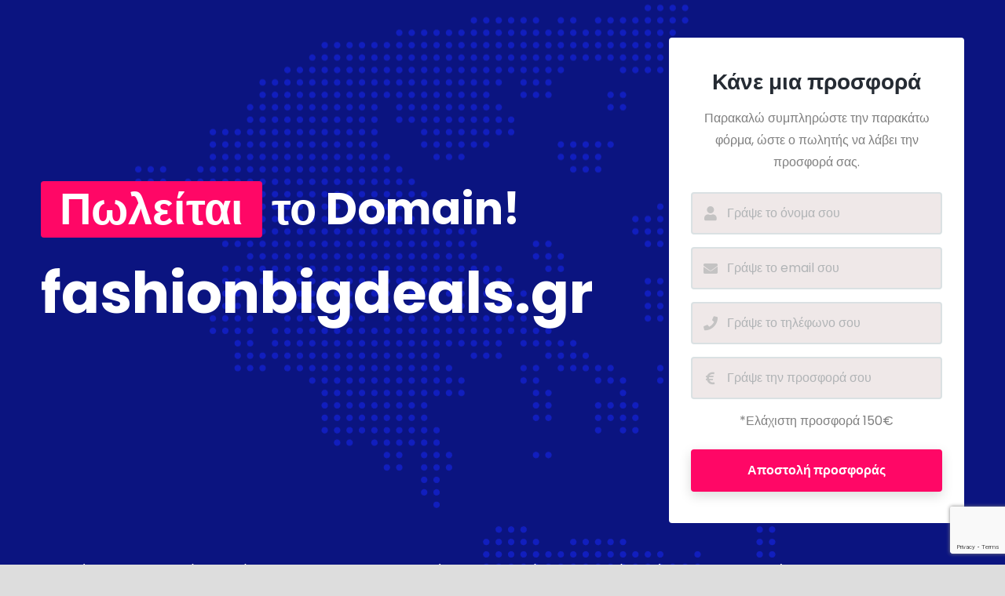

--- FILE ---
content_type: text/html; charset=utf-8
request_url: https://www.google.com/recaptcha/api2/anchor?ar=1&k=6LdcNDAjAAAAANGJQFPoUHPn8OB4H2o5TcAxyaz6&co=aHR0cHM6Ly9mYXNoaW9uYmlnZGVhbHMuZ3I6NDQz&hl=en&v=PoyoqOPhxBO7pBk68S4YbpHZ&size=invisible&anchor-ms=20000&execute-ms=30000&cb=3dqqgrud8ue
body_size: 48681
content:
<!DOCTYPE HTML><html dir="ltr" lang="en"><head><meta http-equiv="Content-Type" content="text/html; charset=UTF-8">
<meta http-equiv="X-UA-Compatible" content="IE=edge">
<title>reCAPTCHA</title>
<style type="text/css">
/* cyrillic-ext */
@font-face {
  font-family: 'Roboto';
  font-style: normal;
  font-weight: 400;
  font-stretch: 100%;
  src: url(//fonts.gstatic.com/s/roboto/v48/KFO7CnqEu92Fr1ME7kSn66aGLdTylUAMa3GUBHMdazTgWw.woff2) format('woff2');
  unicode-range: U+0460-052F, U+1C80-1C8A, U+20B4, U+2DE0-2DFF, U+A640-A69F, U+FE2E-FE2F;
}
/* cyrillic */
@font-face {
  font-family: 'Roboto';
  font-style: normal;
  font-weight: 400;
  font-stretch: 100%;
  src: url(//fonts.gstatic.com/s/roboto/v48/KFO7CnqEu92Fr1ME7kSn66aGLdTylUAMa3iUBHMdazTgWw.woff2) format('woff2');
  unicode-range: U+0301, U+0400-045F, U+0490-0491, U+04B0-04B1, U+2116;
}
/* greek-ext */
@font-face {
  font-family: 'Roboto';
  font-style: normal;
  font-weight: 400;
  font-stretch: 100%;
  src: url(//fonts.gstatic.com/s/roboto/v48/KFO7CnqEu92Fr1ME7kSn66aGLdTylUAMa3CUBHMdazTgWw.woff2) format('woff2');
  unicode-range: U+1F00-1FFF;
}
/* greek */
@font-face {
  font-family: 'Roboto';
  font-style: normal;
  font-weight: 400;
  font-stretch: 100%;
  src: url(//fonts.gstatic.com/s/roboto/v48/KFO7CnqEu92Fr1ME7kSn66aGLdTylUAMa3-UBHMdazTgWw.woff2) format('woff2');
  unicode-range: U+0370-0377, U+037A-037F, U+0384-038A, U+038C, U+038E-03A1, U+03A3-03FF;
}
/* math */
@font-face {
  font-family: 'Roboto';
  font-style: normal;
  font-weight: 400;
  font-stretch: 100%;
  src: url(//fonts.gstatic.com/s/roboto/v48/KFO7CnqEu92Fr1ME7kSn66aGLdTylUAMawCUBHMdazTgWw.woff2) format('woff2');
  unicode-range: U+0302-0303, U+0305, U+0307-0308, U+0310, U+0312, U+0315, U+031A, U+0326-0327, U+032C, U+032F-0330, U+0332-0333, U+0338, U+033A, U+0346, U+034D, U+0391-03A1, U+03A3-03A9, U+03B1-03C9, U+03D1, U+03D5-03D6, U+03F0-03F1, U+03F4-03F5, U+2016-2017, U+2034-2038, U+203C, U+2040, U+2043, U+2047, U+2050, U+2057, U+205F, U+2070-2071, U+2074-208E, U+2090-209C, U+20D0-20DC, U+20E1, U+20E5-20EF, U+2100-2112, U+2114-2115, U+2117-2121, U+2123-214F, U+2190, U+2192, U+2194-21AE, U+21B0-21E5, U+21F1-21F2, U+21F4-2211, U+2213-2214, U+2216-22FF, U+2308-230B, U+2310, U+2319, U+231C-2321, U+2336-237A, U+237C, U+2395, U+239B-23B7, U+23D0, U+23DC-23E1, U+2474-2475, U+25AF, U+25B3, U+25B7, U+25BD, U+25C1, U+25CA, U+25CC, U+25FB, U+266D-266F, U+27C0-27FF, U+2900-2AFF, U+2B0E-2B11, U+2B30-2B4C, U+2BFE, U+3030, U+FF5B, U+FF5D, U+1D400-1D7FF, U+1EE00-1EEFF;
}
/* symbols */
@font-face {
  font-family: 'Roboto';
  font-style: normal;
  font-weight: 400;
  font-stretch: 100%;
  src: url(//fonts.gstatic.com/s/roboto/v48/KFO7CnqEu92Fr1ME7kSn66aGLdTylUAMaxKUBHMdazTgWw.woff2) format('woff2');
  unicode-range: U+0001-000C, U+000E-001F, U+007F-009F, U+20DD-20E0, U+20E2-20E4, U+2150-218F, U+2190, U+2192, U+2194-2199, U+21AF, U+21E6-21F0, U+21F3, U+2218-2219, U+2299, U+22C4-22C6, U+2300-243F, U+2440-244A, U+2460-24FF, U+25A0-27BF, U+2800-28FF, U+2921-2922, U+2981, U+29BF, U+29EB, U+2B00-2BFF, U+4DC0-4DFF, U+FFF9-FFFB, U+10140-1018E, U+10190-1019C, U+101A0, U+101D0-101FD, U+102E0-102FB, U+10E60-10E7E, U+1D2C0-1D2D3, U+1D2E0-1D37F, U+1F000-1F0FF, U+1F100-1F1AD, U+1F1E6-1F1FF, U+1F30D-1F30F, U+1F315, U+1F31C, U+1F31E, U+1F320-1F32C, U+1F336, U+1F378, U+1F37D, U+1F382, U+1F393-1F39F, U+1F3A7-1F3A8, U+1F3AC-1F3AF, U+1F3C2, U+1F3C4-1F3C6, U+1F3CA-1F3CE, U+1F3D4-1F3E0, U+1F3ED, U+1F3F1-1F3F3, U+1F3F5-1F3F7, U+1F408, U+1F415, U+1F41F, U+1F426, U+1F43F, U+1F441-1F442, U+1F444, U+1F446-1F449, U+1F44C-1F44E, U+1F453, U+1F46A, U+1F47D, U+1F4A3, U+1F4B0, U+1F4B3, U+1F4B9, U+1F4BB, U+1F4BF, U+1F4C8-1F4CB, U+1F4D6, U+1F4DA, U+1F4DF, U+1F4E3-1F4E6, U+1F4EA-1F4ED, U+1F4F7, U+1F4F9-1F4FB, U+1F4FD-1F4FE, U+1F503, U+1F507-1F50B, U+1F50D, U+1F512-1F513, U+1F53E-1F54A, U+1F54F-1F5FA, U+1F610, U+1F650-1F67F, U+1F687, U+1F68D, U+1F691, U+1F694, U+1F698, U+1F6AD, U+1F6B2, U+1F6B9-1F6BA, U+1F6BC, U+1F6C6-1F6CF, U+1F6D3-1F6D7, U+1F6E0-1F6EA, U+1F6F0-1F6F3, U+1F6F7-1F6FC, U+1F700-1F7FF, U+1F800-1F80B, U+1F810-1F847, U+1F850-1F859, U+1F860-1F887, U+1F890-1F8AD, U+1F8B0-1F8BB, U+1F8C0-1F8C1, U+1F900-1F90B, U+1F93B, U+1F946, U+1F984, U+1F996, U+1F9E9, U+1FA00-1FA6F, U+1FA70-1FA7C, U+1FA80-1FA89, U+1FA8F-1FAC6, U+1FACE-1FADC, U+1FADF-1FAE9, U+1FAF0-1FAF8, U+1FB00-1FBFF;
}
/* vietnamese */
@font-face {
  font-family: 'Roboto';
  font-style: normal;
  font-weight: 400;
  font-stretch: 100%;
  src: url(//fonts.gstatic.com/s/roboto/v48/KFO7CnqEu92Fr1ME7kSn66aGLdTylUAMa3OUBHMdazTgWw.woff2) format('woff2');
  unicode-range: U+0102-0103, U+0110-0111, U+0128-0129, U+0168-0169, U+01A0-01A1, U+01AF-01B0, U+0300-0301, U+0303-0304, U+0308-0309, U+0323, U+0329, U+1EA0-1EF9, U+20AB;
}
/* latin-ext */
@font-face {
  font-family: 'Roboto';
  font-style: normal;
  font-weight: 400;
  font-stretch: 100%;
  src: url(//fonts.gstatic.com/s/roboto/v48/KFO7CnqEu92Fr1ME7kSn66aGLdTylUAMa3KUBHMdazTgWw.woff2) format('woff2');
  unicode-range: U+0100-02BA, U+02BD-02C5, U+02C7-02CC, U+02CE-02D7, U+02DD-02FF, U+0304, U+0308, U+0329, U+1D00-1DBF, U+1E00-1E9F, U+1EF2-1EFF, U+2020, U+20A0-20AB, U+20AD-20C0, U+2113, U+2C60-2C7F, U+A720-A7FF;
}
/* latin */
@font-face {
  font-family: 'Roboto';
  font-style: normal;
  font-weight: 400;
  font-stretch: 100%;
  src: url(//fonts.gstatic.com/s/roboto/v48/KFO7CnqEu92Fr1ME7kSn66aGLdTylUAMa3yUBHMdazQ.woff2) format('woff2');
  unicode-range: U+0000-00FF, U+0131, U+0152-0153, U+02BB-02BC, U+02C6, U+02DA, U+02DC, U+0304, U+0308, U+0329, U+2000-206F, U+20AC, U+2122, U+2191, U+2193, U+2212, U+2215, U+FEFF, U+FFFD;
}
/* cyrillic-ext */
@font-face {
  font-family: 'Roboto';
  font-style: normal;
  font-weight: 500;
  font-stretch: 100%;
  src: url(//fonts.gstatic.com/s/roboto/v48/KFO7CnqEu92Fr1ME7kSn66aGLdTylUAMa3GUBHMdazTgWw.woff2) format('woff2');
  unicode-range: U+0460-052F, U+1C80-1C8A, U+20B4, U+2DE0-2DFF, U+A640-A69F, U+FE2E-FE2F;
}
/* cyrillic */
@font-face {
  font-family: 'Roboto';
  font-style: normal;
  font-weight: 500;
  font-stretch: 100%;
  src: url(//fonts.gstatic.com/s/roboto/v48/KFO7CnqEu92Fr1ME7kSn66aGLdTylUAMa3iUBHMdazTgWw.woff2) format('woff2');
  unicode-range: U+0301, U+0400-045F, U+0490-0491, U+04B0-04B1, U+2116;
}
/* greek-ext */
@font-face {
  font-family: 'Roboto';
  font-style: normal;
  font-weight: 500;
  font-stretch: 100%;
  src: url(//fonts.gstatic.com/s/roboto/v48/KFO7CnqEu92Fr1ME7kSn66aGLdTylUAMa3CUBHMdazTgWw.woff2) format('woff2');
  unicode-range: U+1F00-1FFF;
}
/* greek */
@font-face {
  font-family: 'Roboto';
  font-style: normal;
  font-weight: 500;
  font-stretch: 100%;
  src: url(//fonts.gstatic.com/s/roboto/v48/KFO7CnqEu92Fr1ME7kSn66aGLdTylUAMa3-UBHMdazTgWw.woff2) format('woff2');
  unicode-range: U+0370-0377, U+037A-037F, U+0384-038A, U+038C, U+038E-03A1, U+03A3-03FF;
}
/* math */
@font-face {
  font-family: 'Roboto';
  font-style: normal;
  font-weight: 500;
  font-stretch: 100%;
  src: url(//fonts.gstatic.com/s/roboto/v48/KFO7CnqEu92Fr1ME7kSn66aGLdTylUAMawCUBHMdazTgWw.woff2) format('woff2');
  unicode-range: U+0302-0303, U+0305, U+0307-0308, U+0310, U+0312, U+0315, U+031A, U+0326-0327, U+032C, U+032F-0330, U+0332-0333, U+0338, U+033A, U+0346, U+034D, U+0391-03A1, U+03A3-03A9, U+03B1-03C9, U+03D1, U+03D5-03D6, U+03F0-03F1, U+03F4-03F5, U+2016-2017, U+2034-2038, U+203C, U+2040, U+2043, U+2047, U+2050, U+2057, U+205F, U+2070-2071, U+2074-208E, U+2090-209C, U+20D0-20DC, U+20E1, U+20E5-20EF, U+2100-2112, U+2114-2115, U+2117-2121, U+2123-214F, U+2190, U+2192, U+2194-21AE, U+21B0-21E5, U+21F1-21F2, U+21F4-2211, U+2213-2214, U+2216-22FF, U+2308-230B, U+2310, U+2319, U+231C-2321, U+2336-237A, U+237C, U+2395, U+239B-23B7, U+23D0, U+23DC-23E1, U+2474-2475, U+25AF, U+25B3, U+25B7, U+25BD, U+25C1, U+25CA, U+25CC, U+25FB, U+266D-266F, U+27C0-27FF, U+2900-2AFF, U+2B0E-2B11, U+2B30-2B4C, U+2BFE, U+3030, U+FF5B, U+FF5D, U+1D400-1D7FF, U+1EE00-1EEFF;
}
/* symbols */
@font-face {
  font-family: 'Roboto';
  font-style: normal;
  font-weight: 500;
  font-stretch: 100%;
  src: url(//fonts.gstatic.com/s/roboto/v48/KFO7CnqEu92Fr1ME7kSn66aGLdTylUAMaxKUBHMdazTgWw.woff2) format('woff2');
  unicode-range: U+0001-000C, U+000E-001F, U+007F-009F, U+20DD-20E0, U+20E2-20E4, U+2150-218F, U+2190, U+2192, U+2194-2199, U+21AF, U+21E6-21F0, U+21F3, U+2218-2219, U+2299, U+22C4-22C6, U+2300-243F, U+2440-244A, U+2460-24FF, U+25A0-27BF, U+2800-28FF, U+2921-2922, U+2981, U+29BF, U+29EB, U+2B00-2BFF, U+4DC0-4DFF, U+FFF9-FFFB, U+10140-1018E, U+10190-1019C, U+101A0, U+101D0-101FD, U+102E0-102FB, U+10E60-10E7E, U+1D2C0-1D2D3, U+1D2E0-1D37F, U+1F000-1F0FF, U+1F100-1F1AD, U+1F1E6-1F1FF, U+1F30D-1F30F, U+1F315, U+1F31C, U+1F31E, U+1F320-1F32C, U+1F336, U+1F378, U+1F37D, U+1F382, U+1F393-1F39F, U+1F3A7-1F3A8, U+1F3AC-1F3AF, U+1F3C2, U+1F3C4-1F3C6, U+1F3CA-1F3CE, U+1F3D4-1F3E0, U+1F3ED, U+1F3F1-1F3F3, U+1F3F5-1F3F7, U+1F408, U+1F415, U+1F41F, U+1F426, U+1F43F, U+1F441-1F442, U+1F444, U+1F446-1F449, U+1F44C-1F44E, U+1F453, U+1F46A, U+1F47D, U+1F4A3, U+1F4B0, U+1F4B3, U+1F4B9, U+1F4BB, U+1F4BF, U+1F4C8-1F4CB, U+1F4D6, U+1F4DA, U+1F4DF, U+1F4E3-1F4E6, U+1F4EA-1F4ED, U+1F4F7, U+1F4F9-1F4FB, U+1F4FD-1F4FE, U+1F503, U+1F507-1F50B, U+1F50D, U+1F512-1F513, U+1F53E-1F54A, U+1F54F-1F5FA, U+1F610, U+1F650-1F67F, U+1F687, U+1F68D, U+1F691, U+1F694, U+1F698, U+1F6AD, U+1F6B2, U+1F6B9-1F6BA, U+1F6BC, U+1F6C6-1F6CF, U+1F6D3-1F6D7, U+1F6E0-1F6EA, U+1F6F0-1F6F3, U+1F6F7-1F6FC, U+1F700-1F7FF, U+1F800-1F80B, U+1F810-1F847, U+1F850-1F859, U+1F860-1F887, U+1F890-1F8AD, U+1F8B0-1F8BB, U+1F8C0-1F8C1, U+1F900-1F90B, U+1F93B, U+1F946, U+1F984, U+1F996, U+1F9E9, U+1FA00-1FA6F, U+1FA70-1FA7C, U+1FA80-1FA89, U+1FA8F-1FAC6, U+1FACE-1FADC, U+1FADF-1FAE9, U+1FAF0-1FAF8, U+1FB00-1FBFF;
}
/* vietnamese */
@font-face {
  font-family: 'Roboto';
  font-style: normal;
  font-weight: 500;
  font-stretch: 100%;
  src: url(//fonts.gstatic.com/s/roboto/v48/KFO7CnqEu92Fr1ME7kSn66aGLdTylUAMa3OUBHMdazTgWw.woff2) format('woff2');
  unicode-range: U+0102-0103, U+0110-0111, U+0128-0129, U+0168-0169, U+01A0-01A1, U+01AF-01B0, U+0300-0301, U+0303-0304, U+0308-0309, U+0323, U+0329, U+1EA0-1EF9, U+20AB;
}
/* latin-ext */
@font-face {
  font-family: 'Roboto';
  font-style: normal;
  font-weight: 500;
  font-stretch: 100%;
  src: url(//fonts.gstatic.com/s/roboto/v48/KFO7CnqEu92Fr1ME7kSn66aGLdTylUAMa3KUBHMdazTgWw.woff2) format('woff2');
  unicode-range: U+0100-02BA, U+02BD-02C5, U+02C7-02CC, U+02CE-02D7, U+02DD-02FF, U+0304, U+0308, U+0329, U+1D00-1DBF, U+1E00-1E9F, U+1EF2-1EFF, U+2020, U+20A0-20AB, U+20AD-20C0, U+2113, U+2C60-2C7F, U+A720-A7FF;
}
/* latin */
@font-face {
  font-family: 'Roboto';
  font-style: normal;
  font-weight: 500;
  font-stretch: 100%;
  src: url(//fonts.gstatic.com/s/roboto/v48/KFO7CnqEu92Fr1ME7kSn66aGLdTylUAMa3yUBHMdazQ.woff2) format('woff2');
  unicode-range: U+0000-00FF, U+0131, U+0152-0153, U+02BB-02BC, U+02C6, U+02DA, U+02DC, U+0304, U+0308, U+0329, U+2000-206F, U+20AC, U+2122, U+2191, U+2193, U+2212, U+2215, U+FEFF, U+FFFD;
}
/* cyrillic-ext */
@font-face {
  font-family: 'Roboto';
  font-style: normal;
  font-weight: 900;
  font-stretch: 100%;
  src: url(//fonts.gstatic.com/s/roboto/v48/KFO7CnqEu92Fr1ME7kSn66aGLdTylUAMa3GUBHMdazTgWw.woff2) format('woff2');
  unicode-range: U+0460-052F, U+1C80-1C8A, U+20B4, U+2DE0-2DFF, U+A640-A69F, U+FE2E-FE2F;
}
/* cyrillic */
@font-face {
  font-family: 'Roboto';
  font-style: normal;
  font-weight: 900;
  font-stretch: 100%;
  src: url(//fonts.gstatic.com/s/roboto/v48/KFO7CnqEu92Fr1ME7kSn66aGLdTylUAMa3iUBHMdazTgWw.woff2) format('woff2');
  unicode-range: U+0301, U+0400-045F, U+0490-0491, U+04B0-04B1, U+2116;
}
/* greek-ext */
@font-face {
  font-family: 'Roboto';
  font-style: normal;
  font-weight: 900;
  font-stretch: 100%;
  src: url(//fonts.gstatic.com/s/roboto/v48/KFO7CnqEu92Fr1ME7kSn66aGLdTylUAMa3CUBHMdazTgWw.woff2) format('woff2');
  unicode-range: U+1F00-1FFF;
}
/* greek */
@font-face {
  font-family: 'Roboto';
  font-style: normal;
  font-weight: 900;
  font-stretch: 100%;
  src: url(//fonts.gstatic.com/s/roboto/v48/KFO7CnqEu92Fr1ME7kSn66aGLdTylUAMa3-UBHMdazTgWw.woff2) format('woff2');
  unicode-range: U+0370-0377, U+037A-037F, U+0384-038A, U+038C, U+038E-03A1, U+03A3-03FF;
}
/* math */
@font-face {
  font-family: 'Roboto';
  font-style: normal;
  font-weight: 900;
  font-stretch: 100%;
  src: url(//fonts.gstatic.com/s/roboto/v48/KFO7CnqEu92Fr1ME7kSn66aGLdTylUAMawCUBHMdazTgWw.woff2) format('woff2');
  unicode-range: U+0302-0303, U+0305, U+0307-0308, U+0310, U+0312, U+0315, U+031A, U+0326-0327, U+032C, U+032F-0330, U+0332-0333, U+0338, U+033A, U+0346, U+034D, U+0391-03A1, U+03A3-03A9, U+03B1-03C9, U+03D1, U+03D5-03D6, U+03F0-03F1, U+03F4-03F5, U+2016-2017, U+2034-2038, U+203C, U+2040, U+2043, U+2047, U+2050, U+2057, U+205F, U+2070-2071, U+2074-208E, U+2090-209C, U+20D0-20DC, U+20E1, U+20E5-20EF, U+2100-2112, U+2114-2115, U+2117-2121, U+2123-214F, U+2190, U+2192, U+2194-21AE, U+21B0-21E5, U+21F1-21F2, U+21F4-2211, U+2213-2214, U+2216-22FF, U+2308-230B, U+2310, U+2319, U+231C-2321, U+2336-237A, U+237C, U+2395, U+239B-23B7, U+23D0, U+23DC-23E1, U+2474-2475, U+25AF, U+25B3, U+25B7, U+25BD, U+25C1, U+25CA, U+25CC, U+25FB, U+266D-266F, U+27C0-27FF, U+2900-2AFF, U+2B0E-2B11, U+2B30-2B4C, U+2BFE, U+3030, U+FF5B, U+FF5D, U+1D400-1D7FF, U+1EE00-1EEFF;
}
/* symbols */
@font-face {
  font-family: 'Roboto';
  font-style: normal;
  font-weight: 900;
  font-stretch: 100%;
  src: url(//fonts.gstatic.com/s/roboto/v48/KFO7CnqEu92Fr1ME7kSn66aGLdTylUAMaxKUBHMdazTgWw.woff2) format('woff2');
  unicode-range: U+0001-000C, U+000E-001F, U+007F-009F, U+20DD-20E0, U+20E2-20E4, U+2150-218F, U+2190, U+2192, U+2194-2199, U+21AF, U+21E6-21F0, U+21F3, U+2218-2219, U+2299, U+22C4-22C6, U+2300-243F, U+2440-244A, U+2460-24FF, U+25A0-27BF, U+2800-28FF, U+2921-2922, U+2981, U+29BF, U+29EB, U+2B00-2BFF, U+4DC0-4DFF, U+FFF9-FFFB, U+10140-1018E, U+10190-1019C, U+101A0, U+101D0-101FD, U+102E0-102FB, U+10E60-10E7E, U+1D2C0-1D2D3, U+1D2E0-1D37F, U+1F000-1F0FF, U+1F100-1F1AD, U+1F1E6-1F1FF, U+1F30D-1F30F, U+1F315, U+1F31C, U+1F31E, U+1F320-1F32C, U+1F336, U+1F378, U+1F37D, U+1F382, U+1F393-1F39F, U+1F3A7-1F3A8, U+1F3AC-1F3AF, U+1F3C2, U+1F3C4-1F3C6, U+1F3CA-1F3CE, U+1F3D4-1F3E0, U+1F3ED, U+1F3F1-1F3F3, U+1F3F5-1F3F7, U+1F408, U+1F415, U+1F41F, U+1F426, U+1F43F, U+1F441-1F442, U+1F444, U+1F446-1F449, U+1F44C-1F44E, U+1F453, U+1F46A, U+1F47D, U+1F4A3, U+1F4B0, U+1F4B3, U+1F4B9, U+1F4BB, U+1F4BF, U+1F4C8-1F4CB, U+1F4D6, U+1F4DA, U+1F4DF, U+1F4E3-1F4E6, U+1F4EA-1F4ED, U+1F4F7, U+1F4F9-1F4FB, U+1F4FD-1F4FE, U+1F503, U+1F507-1F50B, U+1F50D, U+1F512-1F513, U+1F53E-1F54A, U+1F54F-1F5FA, U+1F610, U+1F650-1F67F, U+1F687, U+1F68D, U+1F691, U+1F694, U+1F698, U+1F6AD, U+1F6B2, U+1F6B9-1F6BA, U+1F6BC, U+1F6C6-1F6CF, U+1F6D3-1F6D7, U+1F6E0-1F6EA, U+1F6F0-1F6F3, U+1F6F7-1F6FC, U+1F700-1F7FF, U+1F800-1F80B, U+1F810-1F847, U+1F850-1F859, U+1F860-1F887, U+1F890-1F8AD, U+1F8B0-1F8BB, U+1F8C0-1F8C1, U+1F900-1F90B, U+1F93B, U+1F946, U+1F984, U+1F996, U+1F9E9, U+1FA00-1FA6F, U+1FA70-1FA7C, U+1FA80-1FA89, U+1FA8F-1FAC6, U+1FACE-1FADC, U+1FADF-1FAE9, U+1FAF0-1FAF8, U+1FB00-1FBFF;
}
/* vietnamese */
@font-face {
  font-family: 'Roboto';
  font-style: normal;
  font-weight: 900;
  font-stretch: 100%;
  src: url(//fonts.gstatic.com/s/roboto/v48/KFO7CnqEu92Fr1ME7kSn66aGLdTylUAMa3OUBHMdazTgWw.woff2) format('woff2');
  unicode-range: U+0102-0103, U+0110-0111, U+0128-0129, U+0168-0169, U+01A0-01A1, U+01AF-01B0, U+0300-0301, U+0303-0304, U+0308-0309, U+0323, U+0329, U+1EA0-1EF9, U+20AB;
}
/* latin-ext */
@font-face {
  font-family: 'Roboto';
  font-style: normal;
  font-weight: 900;
  font-stretch: 100%;
  src: url(//fonts.gstatic.com/s/roboto/v48/KFO7CnqEu92Fr1ME7kSn66aGLdTylUAMa3KUBHMdazTgWw.woff2) format('woff2');
  unicode-range: U+0100-02BA, U+02BD-02C5, U+02C7-02CC, U+02CE-02D7, U+02DD-02FF, U+0304, U+0308, U+0329, U+1D00-1DBF, U+1E00-1E9F, U+1EF2-1EFF, U+2020, U+20A0-20AB, U+20AD-20C0, U+2113, U+2C60-2C7F, U+A720-A7FF;
}
/* latin */
@font-face {
  font-family: 'Roboto';
  font-style: normal;
  font-weight: 900;
  font-stretch: 100%;
  src: url(//fonts.gstatic.com/s/roboto/v48/KFO7CnqEu92Fr1ME7kSn66aGLdTylUAMa3yUBHMdazQ.woff2) format('woff2');
  unicode-range: U+0000-00FF, U+0131, U+0152-0153, U+02BB-02BC, U+02C6, U+02DA, U+02DC, U+0304, U+0308, U+0329, U+2000-206F, U+20AC, U+2122, U+2191, U+2193, U+2212, U+2215, U+FEFF, U+FFFD;
}

</style>
<link rel="stylesheet" type="text/css" href="https://www.gstatic.com/recaptcha/releases/PoyoqOPhxBO7pBk68S4YbpHZ/styles__ltr.css">
<script nonce="bPFyx9I2lzfUwlRdUy_tPQ" type="text/javascript">window['__recaptcha_api'] = 'https://www.google.com/recaptcha/api2/';</script>
<script type="text/javascript" src="https://www.gstatic.com/recaptcha/releases/PoyoqOPhxBO7pBk68S4YbpHZ/recaptcha__en.js" nonce="bPFyx9I2lzfUwlRdUy_tPQ">
      
    </script></head>
<body><div id="rc-anchor-alert" class="rc-anchor-alert"></div>
<input type="hidden" id="recaptcha-token" value="[base64]">
<script type="text/javascript" nonce="bPFyx9I2lzfUwlRdUy_tPQ">
      recaptcha.anchor.Main.init("[\x22ainput\x22,[\x22bgdata\x22,\x22\x22,\[base64]/[base64]/MjU1Ong/[base64]/[base64]/[base64]/[base64]/[base64]/[base64]/[base64]/[base64]/[base64]/[base64]/[base64]/[base64]/[base64]/[base64]/[base64]\\u003d\x22,\[base64]\x22,\[base64]/DunIFwobDmEViw5tSwq7CoHvDngtHFWjDk8OgWG7Ds00dw43DpzzCmcOTc8KHLQpdw6DDgkLCgmVAwrfChMOvNsODNsOnwpbDr8OXUlFNElLCt8OnPx/Dq8KRGsK+S8KadDPCuFBLwpzDgC/Cv3DDojQXwo3Dk8KUwrPDhl5YeMOmw6wvCCgfwotvw4g0D8Oiw703woM7Lm9xwq19esKQw6DDjMODw6YXOMOKw7vDscOewqotKhHCs8KrbsKLcj/DsCEYwqfDvT/CowZRwqjClcKWBMKPGi3CtMK9wpUSEsOLw7HDhSYOwrcUMcOZUsOlw5jDi8OGOMKjwqpABMOOAMOZHV1IwpbDrTDDvCTDvgTChWPCuARZYGQ9TFN7woPDiMOOwr1FfsKgbsKHw4LDgXzCm8KZwrMlIcK/YF9dw609w4gLNcOsKhMUw7MiH8KzV8O3Xi3CnGpdfMOxI2vDpilKF8OmdMOlwqt2CsOwYsOGcMOJw6UjTAA0aiXCpGnCjivCv3JBE1PDncKGwqnDs8O+BAvCtDTCk8OAw7zDmxDDg8Obw7N/ZQ/Ckn10OFfCg8KUekZyw6LCpMKvUlFgQ8KvUGHDuMKYXGvDisKdw6x1IWdHHsOzLcKNHClDL1bDuW7Cgiofw6/DkMKBwpRGSw7Cp0ZCGsKqw67CrzzCg0LCmsKJe8KWwqoRO8KpJ3x2w7J/DsO8OQNqwozDhXQ+QUxGw7/DhVw+wowCw5kAdHoMTsKvw5hjw51iacKXw4YRC8KpHMKzCgTDsMOSQR1Sw6nCusOzYA8IMyzDucOnw6R7BTk7w4oewpvDgMK/e8O2w7Urw4XDhlnDl8KnwqbDp8OhVMOKdMOjw4zDtcKZVsK1UMK4wrTDjDHDnHnCo3dFDSfDhMOlwqnDngzCmsOJwoJ7w6vCiUIjw6DDpAcAfsKlc0LDjVrDny/DvibCm8Kvw40+TcKWTcO4HcKWPcObwovCvcKVw4xKw5tRw55oaUnDmGLDpcKzfcOSw40ww6TDqVvClcKfKUcMF8O1HcKzI0bCgMOvLxEpD8ORw4V4A03Dr3lqwqM2XcKKNEw5w4/DqVnDo8O6wp1iE8Oxwo7Dj1wkw695fMOdQTnCsFXDpm89cVnCusO7w4XDvhUuQFE2EcKHwoYbwrcTw5/CtkA7CyrCoDrCr8KzayLDjsOdw6YUw6okwqALwq1+c8KgbENzV8OHwqTCsm84w4rDhsOTwpVwWMKGIMOmw6oqw73DkxrDhcKuw7bCqcOlwrx4w7LDgsK5QTdpw7PDm8OMw7AafsO6cQslwpU5ZmLDpMOdw45/[base64]/DmMOyw6g1w6XCkmTCisOyw6IQw4zDlcOMwoFDwrw5QcKQJ8OGEz9OwpjCocOcw7vCqXbDvBwjwrDDkn02HsOAA1wTw7MYwpJ9M0/DomlGwrFEwrXCicOOwpPDnWh5NsOsw7HCpMOfJsOgKcOsw5wWwrnCucO3acOTe8OsasKZLi3Cuw8Uw7fDgcKvw6TDqCvChMOyw4dAFDbDiFFtw4ddPUTCoQzDtsO2HnhSUsKvGcKdwpPDgm5Jw6nDjAzDpF/DgMOwwqBxQVHDrsOpXzY3w7Fkwr0xw7DDh8KeVR9rwoXCocKow5ItT2fDhcKtw57CgHUzw4jDjMK7Bht2JcK/GMOyw6TDqT3Dk8KOw4XCqcOZA8OhRcKhU8Orw4nCsRXDq1FZwonCimNTPxFswroAS144w67CohLDr8OmI8OLasOIe8OmwoPCq8KMXMKswo7ChMOaTsO/w5DDtcKhGxbDpAfDgVXDpDp2UgsywrXDgQbCksOyw4rCsMOAwoVnGcKtwrtKAB5nwptPw5xowrzDkXIAwqjCvjM3M8OSwrzCiMKhT3zChMOYLsOsP8KPHT8dRmjCh8KdUcKvwqRTw4nChSs2wogLwo/Ck8KmQ0tYShogwoXDny7ClUnCsl3DqsOKPcKQw4jDlgDDu8KyYhTDrjR+w6w5b8Kfwp/DtMOvNsOywoTCjcK4B1bCoGnCvALCkk3Dgj8Mw48EasOeSMKIw5sIR8KbwovDtsKYwqcdJ0LDmMOyPHRrAsO7RsOHeQvCiU3CiMO/w40rHGjCpSZRwqMhE8OAVk9bwqrCh8O1BcKRw77CiQ9RIcK4fFw/TcKddxLDo8OES1rDmsKvwqtrVcK3w4XDk8OMFU8icj/Dqnc7ScKORgzCpsOvwovClsO+HMKCw5dNRcKxaMK3fEE0KhLDnAlfw6MCwoDDp8OeDcODS8O8RlpWJR/CpwoFwrXCu0fDpiNlfUEsw5xRQ8KgwotzVh3Cr8OaecKWdcOvCsKMfEFOQTnDm0nCusOkcsO7IMO/[base64]/CisOWw7HCqcO6wrg+EcKAO2EFCB9WAMKfKcKnYcKFBRrCqz3Cu8K/w4FrGizDjcOdwojCpAJ1CsOzwqF4wrFSwqxGw6TCmmsZawPDvHLDqMOuT8O0wqtcwqrDgMKpwpnDkcOUU1hueSzDukAlw4rDhSwmIcOjFcKEw4PDosOVwoXDtMK0wr9oW8Oswr/CvsKSRMOhw4McRcKyw6XCqsOGb8KVCgfDiR3DlMOkwpZBeVoxd8KNw77DpcKYwqtjw6FXw6Yxwpd6wpwmw7dXH8KIMFI9w6/CqMOFwpfDpMK9Txl3wrHCnMOIw51lYDjCqsOhwp05UsKTLQEWAsKhJihEw69RGMOEBAx4XcKPw4ZCGcKTGE7CtWlHw5NDwrXCjsO3wonDnCjClsKzH8Oiwo7CncK/JXbCtsOlw5vCtQfDqiYVw4jDmVwkw6dOSQnCocKhwrrDqU/CtEvCksKmwoJFwr4Pw6gcwr89wpzDmyoFDcOFT8Osw6PCpRV3w49XwqgPI8OMwp/Clm/CucKeEcOzYMKUwpTDkk7Csi1Mwo7CksKOw5kAwoRzw7bCrsOLMAHDgFJ+O1XCqB/[base64]/CgA10e8KIQxfDssOowqJ7wolzwrkJw7HDiMKtwoTCuH7ClkA6w7pPTcOCRVvDvMOlOcOaDRfDoRQfw7DCiVTChsOiw6/CjVNYRhPCvsKrw4hcccKJwoEfwoTDvAzDsRcOw4w6w7o+w7HDpSh5wrYNNcKOXQJEUwDDt8OkfDPDvsO+wqJewoBzw6nCo8Kjw5MdSMO/w64pUjHCj8KSw6sswq46fcOkwpJZMcKDwrjChX/[base64]/[base64]/DlD7CpVIaJC55W8OawrnDr2NEbMO9wqBrwqzCpMOMw5Qewr9ZA8OzRsKpexDCn8KHw4VUJMKXwppGwr/[base64]/DrkLDg8KCE07CiMKWwoU2wpHClSHDgjs+w40CMsKVwr5/wqo4LHTCj8Kuw6kawp3DvD7CtE1zFm/DtsONAT8BwqAJwoRyShrDjhTDpcKWw7spw7nDmVpnw6U0wrEeE1HCusKvwrgowoY+wop5w4xtw5k9woYef1xmwqfCpF7CqsOYwpzCvVIGFsKAw6zDqcKSIlouG2/CsMKxZHPDscOUb8OxwrXCqB98JcKKwrY8IsOQw5hHVMKeCMKefmZywq/Dr8OFwqXCkmMewqpAwrfCvjvDq8KIXFtyw7xKw6NQJBLDtMK0RE7CgWgTwqBUwq08YcOsEQofw4vDssK5a8KZwpZww65BLGotdGzDjWIkAsK0PxnDgMOESMKTCk83C8KfLMOIw6PCmyjDpcOiw6Uww5B8f1x9w4nDsyIfd8KIwoMDwq/[base64]/CrHTDiig7w6l2wp3DuMOcwp3CqMKBw7DDpkXCo8OxBGjCicOoPMOpwqcoSMOXbMONwpYkwrcqcgDDmi7Cl1oBfcOXWmXCuhzDgVU/bRRaw7INw65owpgQw6PDjkDDusK0w5QtUsKDOULCogMrwpHDk8O8dDtVc8OeHMOHakLDn8KnMSZPw7k7MsKCQMKmFAt4K8OJwpDDih1TwrM+woLCrk/CuzPCoT4RaVrDvcOLwrPCh8KLaVvCssOcYyMxFSI7w7nCi8O2TcKONSrCuMO5Ggx3BCQBw78WT8OTwrvCn8O1w5hCQ8OCY3cGwpzDnBZ7TMOowrTCiFt7RHR9wqjCm8OOL8K2w63CsSgmKMKmYg/[base64]/CmcKJBcOJecOyKMOSGA8Uwokfw4pZPMOuwoU7bzjDgsK/NcKmZAjDm8OPwpLDj33DqcK2w79Ow447wpogw67CvDE9DMKMWXxXAMKQw79IHzwbwo7ChhDCjw1Pw77DklrDs1XCvmBaw6czwrHDsWJzCl7DkynCvcK0w7Ntw5NqGsOww6jDmnzDs8OxwrlawpPDo8O8w6nCggLDu8K0w6M4eMOkcA/DqcONw4tbfXhvw6g/[base64]/DjFPDvMKtw4jClD1hcsKHA8KNCBLDm8OmICfCmcOnbmzCk8KxaGfDhMKgfRjDqCvDpQfCqzvCjG7DsBEIwr/DtsODTMK9w6c1wqs+wp7DpsKUBl57BAViwrDDkcKqw70Ewq/[base64]/CglDCssOHQ8KnXDJQw6tmPMOvVyNEw7nCp8K4f3TDrcKjCGBZZsKeUsOWGGTDgEIUw45IGFLDmVkWE27DvcKvKMOtwp/[base64]/DosK8wrE0acO5woTCmzjCt8O3SU7DkwwZFixHS8KCSMK4XzbDizNEw7kkJTLCocKfw4rCisKmDyEFw4XDn0xTQQfCp8K6wrzCh8OLw4HDmsKhwrvDmcO2wr1KMGfCkcKhaGIyV8K/w5UIwrnChMOOw5LDvRXDgcKAwrTClcK5wr84asK7BXnDvMKTWMKJHsOew5DDlUkWwotIw4AZCcKpGAnDgcK+w4rChVfDj8O7wqvCmMOpbxAkw47Cp8KwwqXDkmFdw59TasKow6stI8KLwpt/[base64]/[base64]/w7nDgiIveGNnQn3DjmAgK8OoeFjDnsOuwoILQDdxw64iw79EVU3CosKrD0sRSzIGwoPCsMKrMCnCjmbDnEs/SMOudMK5wp10wo7Ch8Oawp3Ct8KAw5gqMcKKwqprHsKTw6rCtWjCicOUwpXCsFVgw47CgWXCmSTCjcOSVDvDjkxcw4nCqFEkw5/DksKEw7TDuzHCicO4w4lAwprDp0rCjcKjKA8Nw5PDjyzCvMO4JsK9QcOGagvCuW8yRcKMVsKwHxvCssOGw69RBH/DuBooW8KBw6zDh8KXLMO9OMOkbsOqw6rCoFTDtRHDvMOyV8KHwpBmwrHDtDxFdWXDjxvDo1B8cnc9wp7CgHbCpMO5MxPCmMKkRsKxDsKgcUnCoMKIwpnDrcKDIz3CjGLDnEk6wprCuMKrw7bCg8KmwoRQTgjCm8KewopwO8Ouw6/DiwHDgsO2woXCi2p6U8OwwqUuDsKOwqLCm1ZUT3rDk0Yww7nDtcKLw7wnWXbCtj92w5HCkVgrBGzDk0loT8OswoghJcOAcjZdw7fCusO5w4fDvsK7w6DDmVXCisOtw7LDihHDisO3wrTDncKjwrR2Sz/[base64]/w5orF8Kbw6TCuzbCoGHDjls8w6RPUFIow6Izwq4Iw7QgScKrRRrCkMOGcCzCk0/CugrCo8KyFSluwqTCnsOSCwrDl8OTH8KjwpZJLsOqw50RG1pbalIgw4vDvcO7ZMKkw6nDjsOebMO+w69GA8O3E1DCjTHDsnfCrMKsworDgiQawpBbPcOHLsK4NMKABsObfx/DgcKHw5cLcQvDqUM/wq7CijMgw69dNlhCw5I3w4ICw5LCtMKCJsKIUTIVw5ocF8K4wqLCn8Ojd0jCpWQdw543wpzDp8OvQi/DlMKmQAXDncKCwrTDs8Oow67CosOecMOsAATDmcK1OcOgwqseakfCiMOhwpQ5SMKswoTDlTsKRcO4fMKbwr/CrcKmJyDCssK8H8KJw63CgBLCoETDk8O+LF0Bw6HDqsKJOQYUw4NgwrQXF8OIwo4SKMOfw4bDqmjDmiwGD8Obw4TCnT5Mw4DCqjkhw6NDw7YVw4IDOW/CixrCmmbDpsOHfMKpCsKWw53Cs8KFwrwywpXDhcK/C8OLw6wPw58WbWwPZjA0woLDh8KgIwPDtcKGCcOzLMKgOizCisO/wr/Csk1oSC3CisK+QsOJwocYcm3DsG57w4LDoQzCjyLDkMOEF8KTV1TCgmDCoDXCkMKcw7vCt8ODw53Doh0mw5HDtcKDBMKZw79LBsOiUsK2w6MAJcKywqZ7YMKdw7PCjiw3JB/[base64]/Cgggmw6YQwrvCqEXCmzZ1BQ9kNMOVw4rDucOcBcKBSMOdZsO1ZgVwXiZpLcO3wotURXfDr8KMw7vCnVUGw7nCj2FGM8KpWCzDjcKFw7nDvsO+Tw9IOcK1WSbCnDYzw4HCv8KNCsOQw5DCsALCtQ/Dh0PDgQHCksOsw4LCpsK7w5ocw73DkRTCkcOjAiVww6ELwozDvcOowrrCqsOdwpN/w4fDsMK9d0/Cs2fCnW9TOcOIdsKGMFl+DijDlH45w7cTwqvDtk8pwowxw5BiFxLDtsOyworDucOSCcOAEsOSSHPDhXzCvRDCh8KhKlLCncK5DR8/wp/CoUTClMK0wpHDrAzCggQNwqReVsOmd1EzwqYvPCjCoMKHw74nw7w5fTPDmQh8wrQIwoPDq0PDksKDw7R2ejXDhzbDvsKiJMOdw5Bnw7s/[base64]/wqRiGljCoWs2ccOxwogjwoHDo2TDiU/Dg8KMwp3CkWTCpMK8w7rDhcKkYVwQIMKtwpXCicOqZiTDtkvCvMOTdyvCqsKYasK1wqjDnX7DksOuw7bCsgxkw6QGw7vCjsODwrXCgENuUw3DvGPDo8KtBMKKBy9fNigKaMO2wqcEwqHCq10vw45JwrRMPGxdw54sARXCgT/DqAI+w6pww5jCisO4S8K1PhU5woHCssOOFQFywqMCw5pfVR3DgcOww7UVZcO5wqvDghABNcOiwpjDmxZLwpxTVsOkAXTDkUHCv8OJwoVWw5vDt8KMwp3Ck8KEKm7DosKYwpYXFsOJwpDDn14Mw4AlFyZ/wopgw4jCn8KoUAhlw7huwq7CnsKSA8Kqwo9nw4V7XsKdw7shw4HDrEVSPUVdwp46w6nDhMKSwoXCiEB+woNMw4LDgWvDrsOYwp0EfMOuEyLCk1kFazXDisKJOMKXw6NKcE/Dki86VsOfw7DCgMKJw5vCp8KZw6fChMOoNVbCnsKFfcKgwobDmAdnIcOxw4rCgcKHwqLCvlnCp8OhFzR2QcOHGcKOTyMoUMOEPVDCjcKeUTpCw65cdA90w5zDmsOEw5jDhMO6bQkbwrInwr4Yw4rDvTJywpgcwpTDucOdH8Kzwo/CuXLCtsO2DwUSV8Kuw7vCnicASQ/Ch2fDvyIRwqfCgcKuOTDCuANtLsOew77Cr23DmcOew4RLw6VGdWZqHCNYw67CjcOUwoEaG0rDmTPDqMK0w7LDvSXDmsOcAwbCksOqFcKuFsKswqrDvlfCpsKbw7/CoVvDnsOfw5rDhcKAw59lw44EZMOYcS3CvcK7wp/Cqk/CpMOLw4vDpSIQEMO/w67DjyvCkGbCrMKcIk/Dg17Co8OEYyrCs3ILcsKawqLDvgxpUg7ClMK6w6MwflorwojDtzfDlF5bHFhow5DCqQc1Q25fAjvCvFx4w43Do1HChAPDnMK7w5jDtnU/wo9FbcO1w4XDhMK2wonDnGALw7MAw7zDhcKGB2EFwovDksO7woLCgRvDksOVPSdawopVdCIKw6/DuRcnw4BWw6QERcKILVshwoZxKsOCw7IsL8KpwpbDqMOUwpc0w6bCpMOhf8K3w4rDk8O3O8O/bMKRw5UYwoDDnAJLD0/CvBwXKCzDl8KRwrHDmcOTwprDgMO+woTCvXFvw7fDmMK6wqHDlD1DAcOzVA84dhXDgQ7DgGfDv8K7fMKmRz0QU8Okwph5DMKvd8OqwqwyPsKVwp3Dm8KgwqY/XnchfEERwpTDiCw5HcKfTGvDhMKbZXDDiXLCkcOMw5QJw4HDo8Odw7scW8KMw4gXwrDChDnCisObwpZIQsOjT0HDncOlb157w7hAGmXDlMKpwqvDocKJwq1fbcKmNw0Tw4s3w7B0woHDhE4vE8OYwo/DocK6w7rDhsK3woPCtFshwr3CjcOGwqhdC8K9woNHw7rDhEDCtMOtwqHCkX8Ww5FNwrjCvRbCvcKxwqZ/YMOzwrPDoMOBciLCkhFtwp/[base64]/[base64]/wo3Ckzw6w43DgcK6woFyClDDjEDDgcOOFVvDusO/[base64]/[base64]/Ch8Ouw7HDqcKgLcKWw4QsAMKbIT84QWbCm8Orw5F/wo4awqlyacK1w5HCixZ7woYqIVd7wrMLwpt1GcKaYsObwp7CkMObw4IOw7/Dn8Ozw6nDtsO3cx/DhC/DgBMjUD5TBGfCh8KWZsKwYcOZLsO+a8Kyb8OMAMKuw4nDuit2aMKcbGU2w6vCmQLCqcOxwprClATDjyQKw4MnwoPCklcmwpTCksO9wpXDqH7Cm1bDlzvChGUfw7TCgGhLKsOpeyzDk8O2IMKCw63CgTA6BsK7FlrDuHzCpTJlw6o1w4fDsjzCg0jCrE/CgEJvE8KwJsKdf8OtZmXDk8ORwpZbw5/[base64]/NwnCshfCnmnCuBEFw4ATwrTDjGdwfcOBKsKtTsKKwrlOG1YUATfDpMKyczskw57Ch2DCqUTCl8KUe8K1w5IAwopfwoMYw5PCjC/CqAV3aToPQj/CuS/DpxPDk2hwE8OtwoZrw7vDuHrCj8OTwpnDg8K6JmTCusKNwqEEwpbCkMOnwp8jbMKZcMKuwqPCtcOsw5A+w6YPe8KKwr/CrsKGGsOfw5NrF8KYwrNWRyTDhW/DssOvTMOxccO2wpDDshwhfsO9UsO/wo1mw5tJw4lfw5wmBMOFf3DCtllgw6Q0H2RaJEbCjcOYwrpOd8Omw4bDr8KPw6hbZCsEEcOjw7Bkw6JaOxwLQUDCusOYG3LDrMOdw5oAEDnDjsK1wo7DvGPDiQ/DtMKFRHHCsgIUP1PDrMO9w5rCusKvecOAT0BywqILw4TCi8Ksw4/Dvi45USFhJzkSw5hTwq5swo8vQsKTw5V+wrwew4PCgMOnM8KIJS5vWTjDqcOyw5YlFcKOwqIefcKbwr1RKcO/F8KbW8OyBcKmw7vCkX3DrMKteDpoYcOPwp9kwp/[base64]/CpGpaw4bCtMK0wocXw4Q/woPCjQFrf8K4wrUOwqYHwoAQdCLCin3DqAFrw7zCmsKOw5nCv2MiwoJlEivDtQzDl8KoQsOqw5nDvmjCvMONwo8Bw6UhwpdvCEvCv1UpIMOkwpUbakzDucKjwoNKw7MiTcKMdcKjOzBOwqptw7xMw6A6w6Rsw4gzwoDDt8KPH8OGdMOHwpZBGcO+QcO/[base64]/CmcOow6fCiGpLw48JYMKHJMO4U8KGeMK9R2/CpCBlSip8wqTDucOpXMO+AinDk8KMZcOUw61ow53DtCrCssOFwqfDqTbCmsKfw6HDihrDjjXCk8Oaw63CnMKWLMKCScKcw5J+Z8KUwqlQwrPCt8K8bMKSwqTCiGoswrrDsztQw7cuwp/DlSUPwrbDhcOtw5xiLsKeUcO3eQjCiwUIXWQUR8OVW8K9wqs2JW3CkgvCtV/[base64]/DqFLCv8KneMK2w6Z4w73CoD9ow4ADwrfDpsOCYSUxw7lmasKfJcO7GTVEw4jDiMO8egxxw5rCj2I0wowdJ8OjwrB4woRmw5w5HsK6w6c1w6o0fS5aN8OXwrQgw4XCiFU7NVvDrRgFwr/DpcOQw7YvwojCqVNyD8OtUsOFeXgAwp8FworDocOvI8K2wqoSw5kGfsOiwoMHTTF5P8KBJMKpw67DscOLO8OYR0PDr3ViEAINR0spwrTCs8OKPMKCJsOvwobDqS/DnFTCkBluwr5vw7DCuUwOOB9MesOlSQtdwonCvHfDrsOww5d2wq/DmMKCw4PCqMOPw5dkw4PCultQw6zCq8Kfw4TDpMOew6bDsxwpwo5rw4rDksODwprDsEbDg8Okw5UZDWY6MGDDhElRVBXDvjzDnSpdKMKvwqHDsDHChE9VY8KXw7x8U8KbMkDDr8KdwosjcsO7KD/DssOiw7zDqsKPwr/DigLDm2MmYFIww5LDjMK5J8KvNBN/C8Okwrdcw4zCusKMwp7CrsK+wq/DsMK7NkXCuXgJwphgw7rDo8ObUx/[base64]/DkMOsw5oww4fDhmDDtnfDmQXCnMOdXWQpF1YqKisHZsK7w4trDw85XsK/[base64]/[base64]/DgcOZFyAWE8K5PGgYwqZ/[base64]/Dik/[base64]/EMOfM8OewpcsXMOIwpZvwpZzwrBPw6VsG8Ofw6jCtBPCosOfRzQRCcKxwqjDnHB2wpUqWMKoJcOnYDnCnHpTN0rCtDo/[base64]/Dt8K7SMKZw4haJsOtw74/wpDChcOdZ8KKw7ETwqwgecO6LH7CrsOzwoFtw4nClMK2w6vDt8KlEhfDosOQIAjCo1HDtFPCsMO/[base64]/[base64]/CmEHCiRDCojLCuABGwrV3ZMKwwrxodRpDInMaw6dVw7UEwrfCtRdzdMO+L8KHf8KGwr/Dgn5kS8OBwofCocOhw7rCmcOvwo7CpHt/w4A3MiXDisKOw7R9VsKAdTBDwpALU8Kiwo/[base64]/DncOJw4PDkcOIw6PChsKoch/ClSkSw7XDh0DCmSbCmcO4GcKTw7xWIMO1w7x9eMKcw4JVWyMIw7xqw7DChMKqw67CqMOCRD52cMOswqLCvjjCsMOYX8Okwp3DrcOjw6jCmzXDucOAw45GLcO1K18DYMOFDEfCkH0bUMObE8KGwqpDEcOAwp3ChjcsI1Urw4cxw5PDvcOvwojCscKaSQFEYsKFw7gpwq/ChUBpVsKSwpnCqcOfBj8eOMOjw4l+wqnDj8KIM2LCslrCpsKcw4NtwrbDr8KoR8KbFRrDrcKCOEjCisOzwp3CkMKhwpJCw7HCssKFZsKtZ8OFSVXDgsOMWsKiwpFYVkZAw6LDtMKALG8ZJsODw74+wrHCjcO/LMOQw4U1w6oBQW1lw4dLw6JIOjNmw7QCwojCucKkwqTCicOFKH/DvB3Dg8Kdw5A6wrsIwp81w64Xw6BfwpfDl8O4f8KiTcOpNE52wpbDjsK3w6fCuMOdwpJXw6/Cu8OjYxUrPsKYAMOJP2kCwqrDssO3M8OlWhYOw7fCi23CpWR2eMKscxFlwp7Cn8Knw77DgUlbwqZawqDDqnHDmgPCs8KWw53CthNEEcKawpjCk1PClUMlwrxJwoXDnMK/CQNmwp0MwpbDusKbw69SDDPDr8O9W8OPE8K/NToybSo9GMOhw5BEV0nChcOzW8OBZ8Orwp3CjMOQw7d1OcKKI8KiEVcSXcKXVMK5MsKCw6hKGsOjwqXCucO9ckPCln3DksKUScKQwpQTwrXDpcOCw6XDvsK8D2LCucOuB0jDicKIw7/Ci8KCcEHCvMK1QsKOwrUxw7jCjMKbSCPCilBUXcK5wqbCjgHCmWB9TVLDlMOVWVHDoHvDj8ODDDYaOGPDogDCscK8ZRrDlVzDs8OWeMOtw4VQw5TDqcOTwpNcw67DrwNhwrvCuR7CiAvDpcOIw68JaybCncKEw4HDhT/Dt8K8T8OzwpYNZsOgIHLCssKmwrnDnnvDpW5Kwps8EnwaRk08wpk0w5jCrn92TMK6w4hUYcKlwr/CmMOKw6HCry9zwr42w4Mxw6xKaBbDlyc+OsKvwrTDpCLDmxdBIEjCr8OXGcOcw5nDqWbCoDNiwpMJwq3CtjfDtx/Cs8OyEsOiwro+JmLCscK9FMKbQsKnUcOAcMOCE8Khw4nCtER7w6d0I1ItwokMwrkELQY9CMKFcMOjw7jDi8KQfQvDom8VbT/[base64]/wpbDjcOrdsOcw7zDg8Krw4fDrUouw7XCnATDhzTCry18w7Yjw5/[base64]/w5BsD8KjwoEoVHI7w5MPwp0jwoXCpV/DqcK/FEk/[base64]/w5PDqsK3wp7DvXjDi8O5TsKRw7zCoMKfWcKuI8Ktw4MBG0oyw67CikHCvMOWQ1XDiGnCu3oAw7LDqyhEKsKew4/[base64]/w7YnwqNAY8OLwpjCm8OGazsxJSTCniVywrDCuMKMw7hjZVPDjkwEw7ZyXMOZwrbCsUM8w4VJdcOMwqoFwro2eQdQwq49AAYNLx/Ck8Kvw7wPw5LCnHQ0H8KCRcKGwqAPIiPCniQgw7ExSsOtwqEKOF3CksKCwpckHGEuw6jCt34MI38swq9if8KHW8OrNWBrbsOLDxnDqHbCiigsEi5aC8OCw7rDt0pIw7oBQBR3wpMiQBzCpE/CgsKTbENbdsOVDMOPwp8kw7bCusKvcUNpw57DnVFxwoIjDsOwXikUbCA1R8KYw63DocObw5XCvMOow6NewoNBFV/Cp8KFMG/[base64]/ClFo9PFZFTcK8csKew5TCp0UDbDPCm8OywpvDnQrDvsOEw5nCs0Nsw7BrQsOQIlBYTsOsUMO4wrzCuBfCnA8hAzHCiMKLRGVcdFxhw4/[base64]/DoEo1wrHCnETCiz88fMKNHcO9w4Zewo7ChcKqFcKUMHNLbMO/w67DvsOSw5DDlMKdw4HCp8KyO8KFFxrCgFbDkMKtwrPCusOYw6XCisKLFsObw4MxVjlvKkfDs8O5N8OWwrFzw74Pwr/[base64]/Dr2tfZULDmsOFwokIE2DDg14vNVsGwoJpw7XCsQV1b8OAwrh0Z8K0fBMFw4YId8K6w7IGwrR2Pl19QsK2wpdZfVzDmsKSF8KIw4k5BMO/wqcVdWbDr33CjAXDniDDgnVuw5QrXcO1wpQ0w6QBbFzCncO7N8KWw7/Du0nDnBtQw5rDhkzCo3HCisOgw5jChBQLWVjCqsOWwrlgw4h6AMONbFPCsMK9w7LDpQ4CGyjDhMOmw7V1CV/CocOvwqhew7XDhsOfcWZidMK+w5NBwo/DhsOgKsKow7fCssKww555AXlowrDDjA3CnMKBw7HCusKhKMKNwqDCijlnw77Cm3YGwoLCqno1wrQmwoLDmncHwrEhw7DCuMOCYRrDsk7CmnDChQMCw5/[base64]/[base64]/[base64]/CnsKzwq1wwoTDlcOOa2Y1wqLCrFLCgcKAwpEpEcKiwo/DgcKENx/DtsKFVFfCijU9wofDkCMAw4pdwpQxwo4Pw4TDmcOuAsKww6lUSxA/A8OGw4NVwr8Lej1gOw3Di0rCmV9yw5/[base64]/wofDqgcywp17S1vChVYAw4BiTBpyezLDuD1nH1sPw6sNw69EwrvDkMOsw4fDvk3DqAxfwr7ChXVOSTzCmcKMdgcDw5J6Ri7Cr8OXwpDDhE/DoMKYwqBaw5rDscK2MMORwroIw5XDqsKSRMKQD8KFw47ChR7CjsKUUMKow49bw48dYsO6w4YNwqYLw7PDnhHDhGfDsx9DRcKhSsOaIsK/w5o0ay8gNsKwTArCuT9hG8O8wopgBUFtwrPDr3XDhMKdR8OOwqvDgFnDucO2w57CumMBw5nCo3zDiMO9w7R+bsK/[base64]/DhU5pw74CwoR1w5bCuMOSwrkSHSNkHkxxHmrCkTvCksO8wqk4w6pxW8KbwqQ+X2MFw6U5wo/DhMO3woY1LXTDqcKYN8OpVcO6w67Dl8O/NX/DixJwH8OFYMOJwqnCu3g1cx8lAMOnSsKjA8KewoZpwrXCicK+LyTDg8K4woVVwpkTw5/[base64]/RsKEw6zCkXnCvAzCizrDkcOyw4/[base64]/[base64]/CiwTDn8K1SXTDgsOBwo7DrHgzwpfCm8K/YMOgwoXDlk4ZJinCssKJw6jCn8K+OjMId0k8acKxw6vCnMKMw5PCtWzDkBPCmcKiwpbDs3pTYcKLOMOIMXUMCMOzwrVhwq8FVirDjMOcFWFxEMKUwpbCpzRZwqtDW3cdfG7CvT/Dk8Kfw7fCtMOINFPCkcKhw6bCm8OpAgNHP0/Dq8Oxdn/Cjl8VwrVzw79aC1XDqMOEw4xyRHdrJMKqw5BvIsKbw6hRD1FVAgjDm3UmccKvwrAlwq7CqmPCgMO/w4Z4UcKcPCVEKVZ/wq3DhMOncMKIw6PDumVLQWbCnGcswpF0w6/CqmBOcidtwoPCmRMgb2AREMOgEcObw50hw6nDmAbCo34Uw7PCmmgxw7PDmyM4YsKKwqdiw6/[base64]/w7J7wpVrUcOLfcKMw41Hw7/CuSZXKBIyK8O5KjN3YMKWAi7DtmRwVkpxwpDCnMOhw6XCicKkdcOjZcK8JmVew7slwrjCqQxhecObUwLDgHjCpcOxIGLDuMOXDMOzYFl0NcOhOcOIM3jDnSc5wrMuwocGRMOnw7rCjMKlwoPCj8Ojw7krwpNmw7TCrWHCo8OFwrfCqj/CgcO2w5MmVcK2CxfCr8OOAsKbaMKLwqbCnyjCssKhbsONWF50w6nDn8Kgw7wkX8KowojCsyjDhsKrFsKWwoRPw7LCq8O/[base64]/DlQ52wrrCpWZSwp7CgMKtUFBUTU1BLlwFw5/[base64]/CsBjDl8Kaw5dvDMK8UmXDj8Osw6rCoSnDqsO2w4jCisKsGMO3PhTCssKPw5bDmzkYVn3DoULDrRHDm8OlU3V2WcKXEsOxGHY9JB8rw7pjQSHCnmZfBXpfA8KUWjjCucOTw4LDom4CU8OLayPCnBTDssKaD04Cwr9FN1PCtVt3w5/DggrDq8KsADjCjMOhw5wjEsOfXMOgJkrCqCcSwq7CgATChcKZw5/DiMOiGHpnw5pxw48zN8K+I8O9wrTCkk5rw4bDhC9jw4/Dn07Chlg4wpEbR8O0RcKvwqotEhnDsBI7KsK9ITvCgcKPw6ZFwpZkw5AwwpvCiMK1w57ChR/DtVteDMOyZ1R1TXXDk2FTwqDCqy7Cg8OkAxUJw7Q6YWNew4bDiMOCf0rDl2VrTcOJBMK0E8KiSsOFwpNqwpXCqycdEkLDskPDllzCtGV4V8KBw7luCMORMmApwonDq8KVH0ZHU8OUKMKlwq7CkTnDjiANM3FTwqDCnw/[base64]/w4TCt2cTwpTDp8KpbMORSCXCii/DlXrDtsKLSVjDi8Oyd8Ovw41EVlEPaQ7DgsO8RDPCi1o4JmlBJFHCtF7Dt8KqEMObCsKLEVfCpS3CqBPDmkxnwoQWX8OUZMOLwqnCtmclVWrCh8KDMHtbw6Utwrw2w6xjWzwkw68UC3HDoRrCqWEIwoPCocKrw4Zew7DDrcOiOWc1VMKGWcOFw7xcR8ORwocFD0Bnw5/CgS0pXcO9W8KgZMOswoICTcKXw5DCoAUHGhMXfcO7AMOIw4YgK2/DlE8lD8ONwpLDjnvDuz9iwonDt1nCl8Odw4bDsgwVdGJQGMOyw78WNcKowrbDrcKowrvClBkuw7RXaXpaBcOOwpHCl10rOcKQwq/CkhpIRHvCtxoUQ8OjKcKVFAfDiMORMMK2wqgJw4fDmCPDmlF6PkEeM2XDh8KtMQvDnMOlJ8KVNzhNbsKSwrF0BMKywrRAw5/CrUDCjMKPeD7CrQzCrAXDncK0w6EoUsK3w7jCqsO5NsO4w4jDmMOgwrgDwr/DscKxZz80w4vCi186alLCjMOJGMKkDBsMHcKvD8KEFUVvw7ZQLAbCtUjDrE/CmcOcKsOEFsOIw7FYeRY2w65XDcO2dA09YA3CgMOqw4wYGXgIwoJBwqTDlyTDlsKkwoTDoUwndzIgUS4Sw4R2w6xIw4UdQ8OnWsOOL8KNUA0dHT3DrE4SScK3SAI/w5bCsjE0w7HDuVTCrXTChMK3wpXCv8OHGMKNScK9FmbDqTbClcOBw6DCkcKSOwTCr8OYUcK1worDjGPDqsK3ZsKtEVZdNB43I8OHwq7CrlPDucKFB8OQw6nDnSrDt8OMw44zwrc2wqQyZcKOdSnDh8K2wqDCqsOdw69Bw5I2CUDCjHkjGcORw4vCnj/DscOgTsKlS8KIw5x6w4XDvTnDkRJ6asKzZ8OnE1F9PsKiYMK8wr4mMcKXelDDjcKBw6vDg8KTL0XCv0woacKqJX/[base64]/X8KXwpvDo1YodXUgw7DDo8KNLFBzTgU0wqzCm8Oew5vCk8OBw7MQwrjDp8KawowNIsObw5fDmsK5w7XCiH5OwpvCkcOff8K5HcK3w5TDvcOHcsOpdyoIRhTCsDsuw6I/w5jDjUnDljLCtsOUw7/Djy3DtMKMQQXDsElNwqA5FsOhJEXDhmXCq3tSR8OmEiDCvRBuw6vDkQkPwoHCkA7Dol1VwoJfQAEmwoMpwq16Rx7DqX9nc8Oew74Lwq3Dg8KKBsOgQcKOw4fDssOoXXIsw4TDqcKxw6tDw6rCsHHCq8Kyw5FIwrx/[base64]/DqgMrbEfCnMODwotGQivCnAnDjjLDlMOvYsK+d8Ocw5wgJsKKZMKSw5kAwqPDjRN1wqgNQsOjwp/DgsO+QsO0e8OJWRHCpcKOVsOow4xEw7RSO2kEWcKswqvCjiLDr3zDvWPDvsOBwpVTwoJwwp7CqV5pLH9Ww7RtKDPCoSc8SiHCpSzCtHAQWUMSIlLCqsOdB8OAbcOjw7LCsiXCmcKkHsObw4NyesOgHw/CvMKuZ1hRLMOZIkfDpcK8c23Ck8KDw53DoMOROMOwE8KrdEVmMDrDvcO3J1nCpsK1w6PCiMOUQyfCmVNB\x22],null,[\x22conf\x22,null,\x226LdcNDAjAAAAANGJQFPoUHPn8OB4H2o5TcAxyaz6\x22,0,null,null,null,1,[21,125,63,73,95,87,41,43,42,83,102,105,109,121],[1017145,420],0,null,null,null,null,0,null,0,null,700,1,null,0,\[base64]/76lBhnEnQkZnOKMAhmv8xEZ\x22,0,0,null,null,1,null,0,0,null,null,null,0],\x22https://fashionbigdeals.gr:443\x22,null,[3,1,1],null,null,null,1,3600,[\x22https://www.google.com/intl/en/policies/privacy/\x22,\x22https://www.google.com/intl/en/policies/terms/\x22],\x22NkHag1KJF9vJ0kt3GDaOg3EF0Ep8kDJA7TNTT+lwX4A\\u003d\x22,1,0,null,1,1769025181282,0,0,[98,224,88,70,56],null,[229,241,73,87],\x22RC-sJBd8WKJSggMOQ\x22,null,null,null,null,null,\x220dAFcWeA6Cubo_dNrQyGOePYP623BT85oLX3eibYA-WxpkrvsYHILIZhLCFCnAGZ_ETit5YTIsE82TksyPg-eK2vmfDKoMUH9SWA\x22,1769107981079]");
    </script></body></html>